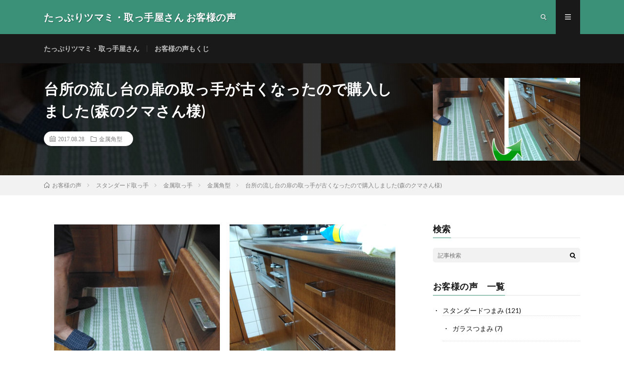

--- FILE ---
content_type: text/html; charset=UTF-8
request_url: https://knob-handle.jp/contents/knobcustomer/20170825_01/
body_size: 9286
content:
<!DOCTYPE html>
<html lang="ja" prefix="og: http://ogp.me/ns#">
<head prefix="og: http://ogp.me/ns# fb: http://ogp.me/ns/fb# article: http://ogp.me/ns/article#">
<meta charset="UTF-8">
<title>台所の流し台の扉の取っ手が古くなったので購入しました(森のクマさん様) │ たっぷりツマミ・取っ手屋さん お客様の声</title>
<link rel='stylesheet' id='wp-postratings-css'  href='https://knob-handle.jp/contents/knobcustomer/wp-content/plugins/wp-postratings/css/postratings-css.css?ver=1.85' type='text/css' media='all' />
<link rel='stylesheet' id='wp-pagenavi-css'  href='https://knob-handle.jp/contents/knobcustomer/wp-content/plugins/wp-pagenavi/pagenavi-css.css?ver=2.70' type='text/css' media='all' />
<script type='text/javascript' src='https://knob-handle.jp/contents/knobcustomer/wp-includes/js/jquery/jquery.js?ver=1.12.4'></script>
<script type='text/javascript' src='https://knob-handle.jp/contents/knobcustomer/wp-includes/js/jquery/jquery-migrate.min.js?ver=1.4.1'></script>
<link rel='https://api.w.org/' href='https://knob-handle.jp/contents/knobcustomer/wp-json/' />
<link rel="canonical" href="https://knob-handle.jp/contents/knobcustomer/20170825_01/" />
<link rel="alternate" type="application/json+oembed" href="https://knob-handle.jp/contents/knobcustomer/wp-json/oembed/1.0/embed?url=https%3A%2F%2Fknob-handle.jp%2Fcontents%2Fknobcustomer%2F20170825_01%2F" />
<link rel="alternate" type="text/xml+oembed" href="https://knob-handle.jp/contents/knobcustomer/wp-json/oembed/1.0/embed?url=https%3A%2F%2Fknob-handle.jp%2Fcontents%2Fknobcustomer%2F20170825_01%2F&#038;format=xml" />
<link class="css-async" rel href="https://knob-handle.jp/contents/knobcustomer/wp-content/themes/lionmedia/style.css">
<link class="css-async" rel href="https://knob-handle.jp/contents/knobcustomer/wp-content/themes/lionmedia/css/content.css">
<link class="css-async" rel href="https://knob-handle.jp/contents/knobcustomer/wp-content/themes/lionmedia-child/style.css">
<link class="css-async" rel href="https://knob-handle.jp/contents/knobcustomer/wp-content/themes/lionmedia/css/icon.css">
<link class="css-async" rel href="https://fonts.googleapis.com/css?family=Lato:400,700,900">
<meta http-equiv="X-UA-Compatible" content="IE=edge">
<meta name="viewport" content="width=device-width, initial-scale=1, shrink-to-fit=no">
<link rel="dns-prefetch" href="//www.google.com">
<link rel="dns-prefetch" href="//www.google-analytics.com">
<link rel="dns-prefetch" href="//fonts.googleapis.com">
<link rel="dns-prefetch" href="//fonts.gstatic.com">
<link rel="dns-prefetch" href="//pagead2.googlesyndication.com">
<link rel="dns-prefetch" href="//googleads.g.doubleclick.net">
<link rel="dns-prefetch" href="//www.gstatic.com">
<style type="text/css">
.l-header,
.searchNavi__title,
.key__cat,
.eyecatch__cat,
.rankingBox__title,
.categoryDescription,
.pagetop,
.contactTable__header .required,
.heading.heading-primary .heading__bg,
.btn__link:hover,
.widget .tag-cloud-link:hover,
.comment-respond .submit:hover,
.comments__list .comment-reply-link:hover,
.widget .calendar_wrap tbody a:hover,
.comments__list .comment-meta,
.ctaPost__btn{background:#3a9178;}

.heading.heading-first,
.heading.heading-widget::before,
.heading.heading-footer::before,
.btn__link,
.widget .tag-cloud-link,
.comment-respond .submit,
.comments__list .comment-reply-link,
.content a:hover,
.t-light .l-footer,
.ctaPost__btn{border-color:#3a9178;}

.categoryBox__title,
.dateList__item a[rel=tag]:hover,
.dateList__item a[rel=category]:hover,
.copySns__copyLink:hover,
.btn__link,
.widget .tag-cloud-link,
.comment-respond .submit,
.comments__list .comment-reply-link,
.widget a:hover,
.widget ul li .rsswidget,
.content a,
.related__title,
.ctaPost__btn:hover{color:#3a9178;}

.c-user01 {color:#515151 !important}
.bgc-user01 {background:#515151 !important}
.hc-user01:hover {color:#515151 !important}
.c-user02 {color:#1e73be !important}
.bgc-user02 {background:#1e73be !important}
.hc-user02:hover {color:#1e73be !important}
.c-user03 {color:#000 !important}
.bgc-user03 {background:#000 !important}
.hc-user03:hover {color:#000 !important}
.c-user04 {color:#000 !important}
.bgc-user04 {background:#000 !important}
.hc-user04:hover {color:#000 !important}
.c-user05 {color:#000 !important}
.bgc-user05 {background:#000 !important}
.hc-user05:hover {color:#000 !important}

.singleTitle {background-image:url("https://knob-handle.jp/contents/knobcustomer/files/2017/08/20170825_01-700x410.jpg");}

.content h2{color:#191919;}
.content h2:first-letter{
	font-size:3.2rem;
	padding-bottom:5px;
	border-bottom:3px solid;
	color:#f0b200;
}
.content h3{
	padding:20px;
	color:#191919;
	border: 1px solid #E5E5E5;
	border-left: 5px solid #f0b200;
}
</style>
<link rel="icon" href="https://knob-handle.jp/contents/knobcustomer/files/2019/12/cropped-favicon-32x32.png" sizes="32x32" />
<link rel="icon" href="https://knob-handle.jp/contents/knobcustomer/files/2019/12/cropped-favicon-192x192.png" sizes="192x192" />
<link rel="apple-touch-icon-precomposed" href="https://knob-handle.jp/contents/knobcustomer/files/2019/12/cropped-favicon-180x180.png" />
<meta name="msapplication-TileImage" content="https://knob-handle.jp/contents/knobcustomer/files/2019/12/cropped-favicon-270x270.png" />
		<style type="text/css" id="wp-custom-css">
			/*
ここに独自の CSS を追加することができます。

詳しくは上のヘルプアイコンをクリックしてください。
*/

.eyecatch__cat{display:none;}
.rankingBox__title{color:black!important;}
.menu-item {font-weight:bold;}
.menu-item 

.tac{text-align:center;}
.interview img{max-width:100%;}
.content a {
    color: #f0b200!important;
}

.voice_content img{max-width:100%!important; height:auto!important;}
.voice_content div{max-width:100%!important; height:auto!important;}

.siteTitle{/*height:40px!important;*/}

.siteTitle__logo img{/*max-height:40px!important;*/}

.archiveItem__text{display:none;}

.widget img{width:100%!important; height:auto;}


.content{margin-top:0;}		</style>
	<meta property="og:site_name" content="たっぷりツマミ・取っ手屋さん お客様の声" />
<meta property="og:type" content="article" />
<meta property="og:title" content="台所の流し台の扉の取っ手が古くなったので購入しました(森のクマさん様)" />
<meta property="og:description" content="" />
<meta property="og:url" content="https://knob-handle.jp/contents/knobcustomer/20170825_01/" />
<meta property="og:image" content="https://knob-handle.jp/contents/knobcustomer/files/2017/08/20170825_01-700x410.jpg" />
<meta name="twitter:card" content="summary_large_image" />

<script>
  (function(i,s,o,g,r,a,m){i['GoogleAnalyticsObject']=r;i[r]=i[r]||function(){
  (i[r].q=i[r].q||[]).push(arguments)},i[r].l=1*new Date();a=s.createElement(o),
  m=s.getElementsByTagName(o)[0];a.async=1;a.src=g;m.parentNode.insertBefore(a,m)
  })(window,document,'script','https://www.google-analytics.com/analytics.js','ga');

  ga('create', 'UA-38235434-1', 'auto');
  ga('send', 'pageview');
</script>


<!---->
<meta property="og:url" content="https://knob-handle.jp/contents/knobcustomer/20170825_01/">
<meta property="og:title" content="台所の流し台の扉の取っ手が古くなったので購入しました(森のクマさん様)">
<meta property="og:description" content="								台所の流し台の扉の取っ手が古くなったので交換したくて購入しました。				24年前の物なので、ビスピッチの合う物がホームセンターを探しても見つからず&hellip;			今回、購入し、交換することで、キッチンが新築当時のようになりました（気分だけですが&hel">
<meta property="og:image" content="https://knob-handle.jp/contents/knobcustomer/files/2017/08/20170825_01.jpg">
<meta name="twitter:card" content="summary_large_image">
<meta name="twitter:site" content="@WAKI_EC">

<!---->

</head>
<body class="t-dark">

  
  <!--l-header-->
  <header class="l-header">
    <div class="container">
      
      <div class="siteTitle">

              <p class="siteTitle__name  u-txtShdw">
          <a class="siteTitle__link" href="https://knob-handle.jp/contents/knobcustomer">
            <span class="siteTitle__main">たっぷりツマミ・取っ手屋さん お客様の声</span>
          </a>
          <span class="siteTitle__sub">当店の取っ手・つまみをご使用いただいたお客様からの生の声</span>
		</p>	        </div>
      
      <nav class="menuNavi">      
                <ul class="menuNavi__list">
		              <li class="menuNavi__item u-txtShdw"><span class="menuNavi__link icon-search" id="menuNavi__search" onclick="toggle__search();"></span></li>
            <li class="menuNavi__item u-txtShdw"><span class="menuNavi__link menuNavi__link-current icon-menu" id="menuNavi__menu" onclick="toggle__menu();"></span></li>
                  </ul>
      </nav>
      
    </div>
  </header>
  <!--/l-header-->
  
  <!--l-extra-->
        <div class="l-extraNone" id="extra__search">
      <div class="container">
        <div class="searchNavi">
                    
                <div class="searchBox">
        <form class="searchBox__form" method="get" target="_top" action="https://knob-handle.jp/contents/knobcustomer/" >
          <input class="searchBox__input" type="text" maxlength="50" name="s" placeholder="記事検索"><button class="searchBox__submit icon-search" type="submit" value="search"> </button>
        </form>
      </div>        </div>
      </div>
    </div>
        
    <div class="l-extra" id="extra__menu">
      <div class="container container-max">
        <nav class="globalNavi">
          <ul class="globalNavi__list">
          	        <li id="menu-item-1575" class="menu-item menu-item-type-custom menu-item-object-custom menu-item-1575"><a href="https://www.knob-handle.jp/">たっぷりツマミ・取っ手屋さん</a></li>
<li id="menu-item-1576" class="menu-item menu-item-type-post_type menu-item-object-page menu-item-1576"><a href="https://knob-handle.jp/contents/knobcustomer/contents/">お客様の声もくじ</a></li>
	                                    </ul>
        </nav>
      </div>
    </div>
  <!--/l-extra-->

  <div class="singleTitle">
    <div class="container">
    
      <!-- タイトル -->
      <div class="singleTitle__heading">
        <h1 class="heading heading-singleTitle u-txtShdw">台所の流し台の扉の取っ手が古くなったので購入しました(森のクマさん様)</h1>        
        
        <ul class="dateList dateList-singleTitle">
          <li class="dateList__item icon-calendar">2017.08.28</li>
          <li class="dateList__item icon-folder"><a class="hc" href="https://knob-handle.jp/contents/knobcustomer/category/st-handle/st-metal-handle/st-m-h-square/" rel="category">金属角型</a></li>
                  </ul>
        
        
        
      </div>
      <!-- /タイトル -->

      <!-- アイキャッチ -->
      <div class="eyecatch eyecatch-singleTitle">
        		  <img src="https://knob-handle.jp/contents/knobcustomer/files/2017/08/20170825_01-700x410.jpg" alt="台所の流し台の扉の取っ手が古くなったので購入しました(森のクマさん様)" width="700" height="410" >
		  	      
      </div>
      <!-- /アイキャッチ -->

    </div>
  </div>
<div class="breadcrumb" ><div class="container" ><ul itemtype="https://schema.org/BreadcrumbList" class="breadcrumb__list"><li class="breadcrumb__item" itemprop="itemListElement" itemscope itemtype="https://schema.org/ListItem"><a href="https://knob-handle.jp/contents/knobcustomer/" itemprop="url"><span class="icon-home" itemprop="title">お客様の声</span></a></li><li class="breadcrumb__item" itemprop="itemListElement" itemscope itemtype="https://schema.org/ListItem"><a href="https://knob-handle.jp/contents/knobcustomer/category/st-handle/" itemprop="url"><span itemprop="title">スタンダード取っ手</span></a></li><li class="breadcrumb__item" itemprop="itemListElement" itemscope itemtype="https://schema.org/ListItem"><a href="https://knob-handle.jp/contents/knobcustomer/category/st-handle/st-metal-handle/" itemprop="url"><span itemprop="title">金属取っ手</span></a></li><li class="breadcrumb__item" itemprop="itemListElement" itemscope itemtype="https://schema.org/ListItem"><a href="https://knob-handle.jp/contents/knobcustomer/category/st-handle/st-metal-handle/st-m-h-square/" itemprop="url"><span itemprop="title">金属角型</span></a></li><li class="breadcrumb__item" itemprop="itemListElement">台所の流し台の扉の取っ手が古くなったので購入しました(森のクマさん様)</li></ul></div></div>
  <!-- l-wrapper -->
  <div class="l-wrapper">
	
    <!-- l-main -->
    <main class="l-main">
           
	  
	        
            
      
	  
	        <section class="content">
	    <div>
	<div id="vo_area">
		<p style="text-align:center;"><img alt="森のクマさん様の取り付け画像" src="https://knob-handle.jp/user_data/packages/knob-handle/img/voice/20170825_01.jpg" /></p>
		<div id="comment00">
			<p>台所の流し台の扉の取っ手が古くなったので交換したくて購入しました。<br />
				24年前の物なので、ビスピッチの合う物がホームセンターを探しても見つからず&hellip;</p>
			<p>今回、購入し、交換することで、キッチンが新築当時のようになりました（気分だけですが&hellip;笑）</p>
			<p>森のクマさん様</p>
		</div>
		<div id="comment_tentyo">
			<p class="com_text"><img alt="●店長からのコメント" src="https://knob-handle.jp/user_data/packages/knob-handle/img/voice/tentyo_comment.gif" /></p>
			<div id="comment_tentyo_in">
				<p>長く使い込まれた木製の板の雰囲気に、シルバーの輝きがピッタリ合っていて、とても素敵ですね！<br />
					キッチンはたくさん取っ手が使われているとこが多いので、取っ手を変えるだけで、キッチン全体の雰囲気も大きく変わって楽しいですね。</p>
				<p>森のクマさん様に喜んでいただけて嬉しいです。</p>
				<p>この度はお忙しい中、嬉しいご感想を頂きまして本当にありがとうございました！</p>
			</div>
<!-- comment_tentyo_in -->		</div>
		<div id="comment_item">
			<p class="com_text"><img alt="●お使いいただいた商品はコチラ" src="https://knob-handle.jp/user_data/packages/knob-handle/img/voice/goods_guide.gif" /></p>
			<div class="com_item_in"><a href="https://knob-handle.jp/products/detail.php?product_id=15987"> <!--商品写真--><img alt="取っ手 PULL&amp;K-35 クローム/ビスピッチ80mm" src="https://knob-handle.jp/upload/save_image/7706200.jpg" /></a>
				<p><a href="https://knob-handle.jp/products/detail.php?product_id=15987">取っ手 PULL&amp;K-35 クローム/ビスピッチ80mm</a></p>
				<br style="clear:both;" />
				<!--ダミー--></div>
		</div>
<!-- comment_item -->	</div>
<!-- vo_area --></div>
      </section>
	        
      
      
      
	        <!-- 記事下シェアボタン -->
        <aside>
<ul class="socialList">
<li class="socialList__item"><a class="socialList__link icon-facebook" href="http://www.facebook.com/sharer.php?u=https%3A%2F%2Fknob-handle.jp%2Fcontents%2Fknobcustomer%2F20170825_01%2F&amp;t=%E5%8F%B0%E6%89%80%E3%81%AE%E6%B5%81%E3%81%97%E5%8F%B0%E3%81%AE%E6%89%89%E3%81%AE%E5%8F%96%E3%81%A3%E6%89%8B%E3%81%8C%E5%8F%A4%E3%81%8F%E3%81%AA%E3%81%A3%E3%81%9F%E3%81%AE%E3%81%A7%E8%B3%BC%E5%85%A5%E3%81%97%E3%81%BE%E3%81%97%E3%81%9F%28%E6%A3%AE%E3%81%AE%E3%82%AF%E3%83%9E%E3%81%95%E3%82%93%E6%A7%98%29" target="_blank" title="Facebookで共有"></a></li><li class="socialList__item"><a class="socialList__link icon-twitter" href="http://twitter.com/intent/tweet?text=%E5%8F%B0%E6%89%80%E3%81%AE%E6%B5%81%E3%81%97%E5%8F%B0%E3%81%AE%E6%89%89%E3%81%AE%E5%8F%96%E3%81%A3%E6%89%8B%E3%81%8C%E5%8F%A4%E3%81%8F%E3%81%AA%E3%81%A3%E3%81%9F%E3%81%AE%E3%81%A7%E8%B3%BC%E5%85%A5%E3%81%97%E3%81%BE%E3%81%97%E3%81%9F%28%E6%A3%AE%E3%81%AE%E3%82%AF%E3%83%9E%E3%81%95%E3%82%93%E6%A7%98%29&amp;https%3A%2F%2Fknob-handle.jp%2Fcontents%2Fknobcustomer%2F20170825_01%2F&amp;url=https%3A%2F%2Fknob-handle.jp%2Fcontents%2Fknobcustomer%2F20170825_01%2F" target="_blank" title="Twitterで共有"></a></li><li class="socialList__item"><a class="socialList__link icon-line" href="http://line.naver.jp/R/msg/text/?%E5%8F%B0%E6%89%80%E3%81%AE%E6%B5%81%E3%81%97%E5%8F%B0%E3%81%AE%E6%89%89%E3%81%AE%E5%8F%96%E3%81%A3%E6%89%8B%E3%81%8C%E5%8F%A4%E3%81%8F%E3%81%AA%E3%81%A3%E3%81%9F%E3%81%AE%E3%81%A7%E8%B3%BC%E5%85%A5%E3%81%97%E3%81%BE%E3%81%97%E3%81%9F%28%E6%A3%AE%E3%81%AE%E3%82%AF%E3%83%9E%E3%81%95%E3%82%93%E6%A7%98%29%0D%0Ahttps%3A%2F%2Fknob-handle.jp%2Fcontents%2Fknobcustomer%2F20170825_01%2F" target="_blank" title="LINEで送る"></a></li></ul>
</aside>
	  <!-- /記事下シェアボタン -->
	  


      

      
	        
            
      


      

	  
	  	  


	  
	        <!-- 関連記事 -->
	  <aside class="related"><h2 class="heading heading-primary">関連する記事</h2><ul class="related__list">	      <li class="related__item">
	        <a class="related__imgLink" href="https://knob-handle.jp/contents/knobcustomer/20140121/" title="取っ手も握り易くシンプルなものに！（ユンミン様）">
					      <img src="https://knob-handle.jp/contents/knobcustomer/files/2014/01/20140121-150x150.jpg" alt="取っ手も握り易くシンプルなものに！（ユンミン様）" width="150" height="150" >
			  		    	        </a>
	        <h3 class="related__title">
	          <a href="https://knob-handle.jp/contents/knobcustomer/20140121/">取っ手も握り易くシンプルなものに！（ユンミン様）</a>
	                        <span class="icon-calendar">2014.01.21</span>
              	        </h3>
	        <p class="related__contents">家をリフォームし クローゼットの扉にクロスを貼り 取っ手も握り易くシンプルなものに！ この度は、ステキなお写真をお送りい [&hellip;][…]</p>
	      </li>
	  		      <li class="related__item">
	        <a class="related__imgLink" href="https://knob-handle.jp/contents/knobcustomer/20160105_01/" title="店頭には置いてないサイズがありました。(ANDY様)">
					      <img src="https://knob-handle.jp/contents/knobcustomer/files/2016/01/20160105_01-150x150.jpg" alt="店頭には置いてないサイズがありました。(ANDY様)" width="150" height="150" >
			  		    	        </a>
	        <h3 class="related__title">
	          <a href="https://knob-handle.jp/contents/knobcustomer/20160105_01/">店頭には置いてないサイズがありました。(ANDY様)</a>
	                        <span class="icon-calendar">2016.01.05</span>
              	        </h3>
	        <p class="related__contents">[…]</p>
	      </li>
	  		      <li class="related__item">
	        <a class="related__imgLink" href="https://knob-handle.jp/contents/knobcustomer/20130909/" title="すぐれものに巡り会えて感謝しています（たーぼ様）">
					      <img src="https://knob-handle.jp/contents/knobcustomer/files/2013/09/20130909-150x150.jpg" alt="すぐれものに巡り会えて感謝しています（たーぼ様）" width="150" height="150" >
			  		    	        </a>
	        <h3 class="related__title">
	          <a href="https://knob-handle.jp/contents/knobcustomer/20130909/">すぐれものに巡り会えて感謝しています（たーぼ様）</a>
	                        <span class="icon-calendar">2013.09.09</span>
              	        </h3>
	        <p class="related__contents">[…]</p>
	      </li>
	  		      <li class="related__item">
	        <a class="related__imgLink" href="https://knob-handle.jp/contents/knobcustomer/20130910/" title="とてもすっきりと納まりました（コタロウ様）">
					      <img src="https://knob-handle.jp/contents/knobcustomer/files/2013/09/20130910-150x150.jpg" alt="とてもすっきりと納まりました（コタロウ様）" width="150" height="150" >
			  		    	        </a>
	        <h3 class="related__title">
	          <a href="https://knob-handle.jp/contents/knobcustomer/20130910/">とてもすっきりと納まりました（コタロウ様）</a>
	                        <span class="icon-calendar">2013.09.10</span>
              	        </h3>
	        <p class="related__contents">[…]</p>
	      </li>
	  		      <li class="related__item">
	        <a class="related__imgLink" href="https://knob-handle.jp/contents/knobcustomer/20140120/" title="大工仕事などやったことがない私でも簡単に切断！（yoshimama様）">
					      <img src="https://knob-handle.jp/contents/knobcustomer/files/2014/01/20140120-150x150.gif" alt="大工仕事などやったことがない私でも簡単に切断！（yoshimama様）" width="150" height="150" >
			  		    	        </a>
	        <h3 class="related__title">
	          <a href="https://knob-handle.jp/contents/knobcustomer/20140120/">大工仕事などやったことがない私でも簡単に切断！（yoshimama様）</a>
	                        <span class="icon-calendar">2014.01.20</span>
              	        </h3>
	        <p class="related__contents">システムキッチンの取手 大工仕事などまるでやった事が無い私でも簡単に糸のこで切断 キレイに仕上がりました。 ピッタリサイ [&hellip;][…]</p>
	      </li>
	  		      <li class="related__item">
	        <a class="related__imgLink" href="https://knob-handle.jp/contents/knobcustomer/20220614_1/" title="つや消しの黒の取っ手を探してました。(F.T.様)">
					      <img src="https://knob-handle.jp/contents/knobcustomer/files/2022/06/20220614_sn-150x150.jpg" alt="つや消しの黒の取っ手を探してました。(F.T.様)" width="150" height="150" >
			  		    	        </a>
	        <h3 class="related__title">
	          <a href="https://knob-handle.jp/contents/knobcustomer/20220614_1/">つや消しの黒の取っ手を探してました。(F.T.様)</a>
	                        <span class="icon-calendar">2022.06.14</span>
              	        </h3>
	        <p class="related__contents">[…]</p>
	      </li>
	  		      <li class="related__item">
	        <a class="related__imgLink" href="https://knob-handle.jp/contents/knobcustomer/20211221_1/" title="同じものはありませんが、気に入った色、形のものを見つけられました。(T.S.様)">
					      <img src="https://knob-handle.jp/contents/knobcustomer/files/2021/12/20211221_1-150x150.jpg" alt="同じものはありませんが、気に入った色、形のものを見つけられました。(T.S.様)" width="150" height="150" >
			  		    	        </a>
	        <h3 class="related__title">
	          <a href="https://knob-handle.jp/contents/knobcustomer/20211221_1/">同じものはありませんが、気に入った色、形のものを見つけられました。(T.S.様)</a>
	                        <span class="icon-calendar">2021.12.21</span>
              	        </h3>
	        <p class="related__contents">[…]</p>
	      </li>
	  		      <li class="related__item">
	        <a class="related__imgLink" href="https://knob-handle.jp/contents/knobcustomer/20150105/" title="リフォーム中に、トビラの厚みに合うビスを使用しました。（とらさん様）">
					      <img src="https://knob-handle.jp/contents/knobcustomer/files/2015/01/20150105-150x150.jpg" alt="リフォーム中に、トビラの厚みに合うビスを使用しました。（とらさん様）" width="150" height="150" >
			  		    	        </a>
	        <h3 class="related__title">
	          <a href="https://knob-handle.jp/contents/knobcustomer/20150105/">リフォーム中に、トビラの厚みに合うビスを使用しました。（とらさん様）</a>
	                        <span class="icon-calendar">2015.01.05</span>
              	        </h3>
	        <p class="related__contents">リフォーム中なので、玄関ゲタ箱に取って3コ、かい段下物入れ に1コ　それぞれの扉につけました。大満足の出来です。 商物は [&hellip;][…]</p>
	      </li>
	  	</ul></aside>	        <!-- /関連記事 -->
	  	  


	  
	        <!-- コメント -->
                    <!-- /コメント -->
	  	  

	  
	        <!-- PVカウンター -->
        	  <!-- /PVカウンター -->
	        
      
    </main>
    <!-- /l-main -->

    
	    <!-- l-sidebar -->
          <div class="l-sidebar">
	  
	          <aside class="widget"><h2 class="heading heading-widget">検索</h2>      <div class="searchBox">
        <form class="searchBox__form" method="get" target="_top" action="https://knob-handle.jp/contents/knobcustomer/" >
          <input class="searchBox__input" type="text" maxlength="50" name="s" placeholder="記事検索"><button class="searchBox__submit icon-search" type="submit" value="search"> </button>
        </form>
      </div></aside><aside class="widget"><h2 class="heading heading-widget">お客様の声　一覧</h2>		<ul>
	<li class="cat-item cat-item-3"><a href="https://knob-handle.jp/contents/knobcustomer/category/st-knob/" >スタンダードつまみ</a> (121)
<ul class='children'>
	<li class="cat-item cat-item-23"><a href="https://knob-handle.jp/contents/knobcustomer/category/st-knob/ca-k-glass/" >ガラスつまみ</a> (7)
</li>
	<li class="cat-item cat-item-14"><a href="https://knob-handle.jp/contents/knobcustomer/category/st-knob/imp-antique-knob/" >アンティークつまみ</a> (5)
</li>
	<li class="cat-item cat-item-10"><a href="https://knob-handle.jp/contents/knobcustomer/category/st-knob/st-ceramic-knob/" >セラミックつまみ</a> (61)
	<ul class='children'>
	<li class="cat-item cat-item-27"><a href="https://knob-handle.jp/contents/knobcustomer/category/st-knob/st-ceramic-knob/st-c-k-white/" >セラミック白</a> (16)
</li>
	<li class="cat-item cat-item-28"><a href="https://knob-handle.jp/contents/knobcustomer/category/st-knob/st-ceramic-knob/st-c-k-color/" >セラミックカラー</a> (12)
</li>
	<li class="cat-item cat-item-29"><a href="https://knob-handle.jp/contents/knobcustomer/category/st-knob/st-ceramic-knob/st-c-k-pattern/" >セラミック柄</a> (30)
</li>
	</ul>
</li>
	<li class="cat-item cat-item-17"><a href="https://knob-handle.jp/contents/knobcustomer/category/st-knob/st-wood-knob/" >木製つまみ</a> (26)
	<ul class='children'>
	<li class="cat-item cat-item-30"><a href="https://knob-handle.jp/contents/knobcustomer/category/st-knob/st-wood-knob/st-w-k-nothing/" >木製無塗装</a> (12)
</li>
	<li class="cat-item cat-item-31"><a href="https://knob-handle.jp/contents/knobcustomer/category/st-knob/st-wood-knob/st-w-k-dark/" >木製ダーク塗装</a> (10)
</li>
	<li class="cat-item cat-item-33"><a href="https://knob-handle.jp/contents/knobcustomer/category/st-knob/st-wood-knob/st-w-k-other/" >木製ミニ・その他</a> (2)
</li>
	</ul>
</li>
	<li class="cat-item cat-item-53"><a href="https://knob-handle.jp/contents/knobcustomer/category/st-knob/st-metal-knob/" >金属つまみ</a> (18)
</li>
</ul>
</li>
	<li class="cat-item cat-item-6"><a href="https://knob-handle.jp/contents/knobcustomer/category/st-handle/" >スタンダード取っ手</a> (244)
<ul class='children'>
	<li class="cat-item cat-item-11"><a href="https://knob-handle.jp/contents/knobcustomer/category/st-handle/st-ceramic-handle/" >セラミック取っ手</a> (2)
</li>
	<li class="cat-item cat-item-15"><a href="https://knob-handle.jp/contents/knobcustomer/category/st-handle/st-abs-handle/" >ABS樹脂取っ手</a> (35)
	<ul class='children'>
	<li class="cat-item cat-item-34"><a href="https://knob-handle.jp/contents/knobcustomer/category/st-handle/st-abs-handle/st-abs-h-semitransparent/" >ABS樹脂半透明</a> (4)
</li>
	<li class="cat-item cat-item-35"><a href="https://knob-handle.jp/contents/knobcustomer/category/st-handle/st-abs-handle/st-abs-h-color/" >ABS樹脂カラー</a> (23)
</li>
	</ul>
</li>
	<li class="cat-item cat-item-18"><a href="https://knob-handle.jp/contents/knobcustomer/category/st-handle/st-wood-handle/" >木製取っ手</a> (11)
	<ul class='children'>
	<li class="cat-item cat-item-36"><a href="https://knob-handle.jp/contents/knobcustomer/category/st-handle/st-wood-handle/st-w-h-nothing/" >木製無塗装</a> (6)
</li>
	<li class="cat-item cat-item-38"><a href="https://knob-handle.jp/contents/knobcustomer/category/st-handle/st-wood-handle/st-w-h-clear/" >木製クリア塗装</a> (1)
</li>
	</ul>
</li>
	<li class="cat-item cat-item-13"><a href="https://knob-handle.jp/contents/knobcustomer/category/st-handle/st-metal-handle/" >金属取っ手</a> (150)
	<ul class='children'>
	<li class="cat-item cat-item-39"><a href="https://knob-handle.jp/contents/knobcustomer/category/st-handle/st-metal-handle/st-m-h-antique/" >金属アンティーク</a> (22)
</li>
	<li class="cat-item cat-item-40"><a href="https://knob-handle.jp/contents/knobcustomer/category/st-handle/st-metal-handle/st-m-h-square/" >金属角型</a> (26)
</li>
	<li class="cat-item cat-item-41"><a href="https://knob-handle.jp/contents/knobcustomer/category/st-handle/st-metal-handle/st-m-h-circle/" >金属丸型</a> (41)
</li>
	<li class="cat-item cat-item-42"><a href="https://knob-handle.jp/contents/knobcustomer/category/st-handle/st-metal-handle/st-m-h-other/" >金属その他の型</a> (6)
</li>
	<li class="cat-item cat-item-55"><a href="https://knob-handle.jp/contents/knobcustomer/category/st-handle/st-metal-handle/burari-st-metal-handle/" >カン・ブラリ</a> (22)
</li>
	</ul>
</li>
	<li class="cat-item cat-item-19"><a href="https://knob-handle.jp/contents/knobcustomer/category/st-handle/st-%ef%bd%86ront-handle/" >表ネジタイプ</a> (13)
	<ul class='children'>
	<li class="cat-item cat-item-43"><a href="https://knob-handle.jp/contents/knobcustomer/category/st-handle/st-%ef%bd%86ront-handle/st-%ef%bd%86-h-pedestal/" >表ネジ座付き</a> (4)
</li>
	<li class="cat-item cat-item-44"><a href="https://knob-handle.jp/contents/knobcustomer/category/st-handle/st-%ef%bd%86ront-handle/st-%ef%bd%86-h-pedestalnothing/" >表ネジ座なし</a> (9)
</li>
	</ul>
</li>
	<li class="cat-item cat-item-22"><a href="https://knob-handle.jp/contents/knobcustomer/category/st-handle/kitchen/" >システムキッチン</a> (69)
</li>
	<li class="cat-item cat-item-21"><a href="https://knob-handle.jp/contents/knobcustomer/category/st-handle/bis-change/" >ビスピッチ可変タイプ</a> (40)
	<ul class='children'>
	<li class="cat-item cat-item-45"><a href="https://knob-handle.jp/contents/knobcustomer/category/st-handle/bis-change/bis-change-cut/" >カットサービス対応</a> (15)
</li>
	<li class="cat-item cat-item-46"><a href="https://knob-handle.jp/contents/knobcustomer/category/st-handle/bis-change/bis-change-other/" >その他可変タイプ</a> (13)
</li>
	</ul>
</li>
</ul>
</li>
	<li class="cat-item cat-item-7"><a href="https://knob-handle.jp/contents/knobcustomer/category/imp-handle/" >インポート取っ手</a> (1)
<ul class='children'>
	<li class="cat-item cat-item-25"><a href="https://knob-handle.jp/contents/knobcustomer/category/imp-handle/imp-metal/" >金属取っ手</a> (1)
</li>
</ul>
</li>
	<li class="cat-item cat-item-8"><a href="https://knob-handle.jp/contents/knobcustomer/category/hinge/" >丁番</a> (3)
<ul class='children'>
	<li class="cat-item cat-item-50"><a href="https://knob-handle.jp/contents/knobcustomer/category/hinge/hinge-black/" >アンティークブラック</a> (2)
</li>
</ul>
</li>
	<li class="cat-item cat-item-9"><a href="https://knob-handle.jp/contents/knobcustomer/category/exterior/" >屋外用金具</a> (9)
</li>
	<li class="cat-item cat-item-24"><a href="https://knob-handle.jp/contents/knobcustomer/category/bag/" >カバン取っ手</a> (8)
</li>
	<li class="cat-item cat-item-1"><a href="https://knob-handle.jp/contents/knobcustomer/category/chest/" >タンス用取っ手</a> (46)
</li>
	<li class="cat-item cat-item-58"><a href="https://knob-handle.jp/contents/knobcustomer/category/husuma/" >引き手・手掛け</a> (3)
</li>
	<li class="cat-item cat-item-51"><a href="https://knob-handle.jp/contents/knobcustomer/category/industry/" >産業用取っ手</a> (2)
</li>
		</ul>
</aside><aside class="widget"><div id="calendar_wrap" class="calendar_wrap"><table id="wp-calendar">
	<caption>2026年1月</caption>
	<thead>
	<tr>
		<th scope="col" title="月曜日">月</th>
		<th scope="col" title="火曜日">火</th>
		<th scope="col" title="水曜日">水</th>
		<th scope="col" title="木曜日">木</th>
		<th scope="col" title="金曜日">金</th>
		<th scope="col" title="土曜日">土</th>
		<th scope="col" title="日曜日">日</th>
	</tr>
	</thead>

	<tfoot>
	<tr>
		<td colspan="3" id="prev"><a href="https://knob-handle.jp/contents/knobcustomer/2025/10/">&laquo; 10月</a></td>
		<td class="pad">&nbsp;</td>
		<td colspan="3" id="next" class="pad">&nbsp;</td>
	</tr>
	</tfoot>

	<tbody>
	<tr>
		<td colspan="3" class="pad">&nbsp;</td><td>1</td><td>2</td><td>3</td><td>4</td>
	</tr>
	<tr>
		<td>5</td><td>6</td><td>7</td><td>8</td><td>9</td><td>10</td><td>11</td>
	</tr>
	<tr>
		<td>12</td><td>13</td><td>14</td><td>15</td><td>16</td><td>17</td><td>18</td>
	</tr>
	<tr>
		<td>19</td><td>20</td><td>21</td><td id="today">22</td><td>23</td><td>24</td><td>25</td>
	</tr>
	<tr>
		<td>26</td><td>27</td><td>28</td><td>29</td><td>30</td><td>31</td>
		<td class="pad" colspan="1">&nbsp;</td>
	</tr>
	</tbody>
	</table></div></aside><aside class="widget"><h2 class="heading heading-widget">最近の投稿</h2>            <ol class="imgListWidget">
                              
              <li class="imgListWidget__item">
                <a class="imgListWidget__borderBox" href="https://knob-handle.jp/contents/knobcustomer/20250827_1/" title="ドライバー1本で扉が蘇りました。(Y.K.様)"><span>
                                  <img src="https://knob-handle.jp/contents/knobcustomer/wp-content/themes/lionmedia/img/img_no_thumbnail.gif" alt="NO IMAGE">
                                </span></a>
                <h3 class="imgListWidget__title">
                  <a href="https://knob-handle.jp/contents/knobcustomer/20250827_1/">ドライバー1本で扉が蘇りました。(Y.K.様)</a>
                                  </h3>
              </li>
                              
              <li class="imgListWidget__item">
                <a class="imgListWidget__borderBox" href="https://knob-handle.jp/contents/knobcustomer/20250814_1/" title="今使っているものと同じ物があり、嬉しかった(M.K.様)"><span>
                                  <img width="150" height="150" src="https://knob-handle.jp/contents/knobcustomer/files/2025/10/nob-150x150.jpg" class="attachment-thumbnail size-thumbnail wp-post-image" alt="" />                                </span></a>
                <h3 class="imgListWidget__title">
                  <a href="https://knob-handle.jp/contents/knobcustomer/20250814_1/">今使っているものと同じ物があり、嬉しかった(M.K.様)</a>
                                  </h3>
              </li>
                              
              <li class="imgListWidget__item">
                <a class="imgListWidget__borderBox" href="https://knob-handle.jp/contents/knobcustomer/20250604_1/" title="毎日使うので持ちやすさは重要！(K.N.様)"><span>
                                  <img width="150" height="150" src="https://knob-handle.jp/contents/knobcustomer/files/2025/06/20250604_sn-150x150.jpg" class="attachment-thumbnail size-thumbnail wp-post-image" alt="" />                                </span></a>
                <h3 class="imgListWidget__title">
                  <a href="https://knob-handle.jp/contents/knobcustomer/20250604_1/">毎日使うので持ちやすさは重要！(K.N.様)</a>
                                  </h3>
              </li>
                              
              <li class="imgListWidget__item">
                <a class="imgListWidget__borderBox" href="https://knob-handle.jp/contents/knobcustomer/20250512_1/" title="50年の時を超えて(S.O.様)"><span>
                                  <img width="150" height="150" src="https://knob-handle.jp/contents/knobcustomer/files/2025/05/20250512sn-150x150.jpg" class="attachment-thumbnail size-thumbnail wp-post-image" alt="" />                                </span></a>
                <h3 class="imgListWidget__title">
                  <a href="https://knob-handle.jp/contents/knobcustomer/20250512_1/">50年の時を超えて(S.O.様)</a>
                                  </h3>
              </li>
                              
              <li class="imgListWidget__item">
                <a class="imgListWidget__borderBox" href="https://knob-handle.jp/contents/knobcustomer/20241129_1/" title="オリーブハンドルとフックにしてキッチンが綺麗になりました。(H.S.様)"><span>
                                  <img width="150" height="150" src="https://knob-handle.jp/contents/knobcustomer/files/2024/11/20241129_sn-150x150.jpg" class="attachment-thumbnail size-thumbnail wp-post-image" alt="" />                                </span></a>
                <h3 class="imgListWidget__title">
                  <a href="https://knob-handle.jp/contents/knobcustomer/20241129_1/">オリーブハンドルとフックにしてキッチンが綺麗になりました。(H.S.様)</a>
                                  </h3>
              </li>
                              
              <li class="imgListWidget__item">
                <a class="imgListWidget__borderBox" href="https://knob-handle.jp/contents/knobcustomer/20241007_1/" title="同じキッチンシンクの写真があり、購入を決めました(I.K.様)"><span>
                                  <img width="150" height="150" src="https://knob-handle.jp/contents/knobcustomer/files/2024/10/20241007_sn-150x150.jpg" class="attachment-thumbnail size-thumbnail wp-post-image" alt="" />                                </span></a>
                <h3 class="imgListWidget__title">
                  <a href="https://knob-handle.jp/contents/knobcustomer/20241007_1/">同じキッチンシンクの写真があり、購入を決めました(I.K.様)</a>
                                  </h3>
              </li>
                              
              <li class="imgListWidget__item">
                <a class="imgListWidget__borderBox" href="https://knob-handle.jp/contents/knobcustomer/20240802_1/" title="これだけで部屋の雰囲気が変わりました。(A.K.様)"><span>
                                  <img width="150" height="150" src="https://knob-handle.jp/contents/knobcustomer/files/2024/08/20240802_sn-150x150.jpg" class="attachment-thumbnail size-thumbnail wp-post-image" alt="" />                                </span></a>
                <h3 class="imgListWidget__title">
                  <a href="https://knob-handle.jp/contents/knobcustomer/20240802_1/">これだけで部屋の雰囲気が変わりました。(A.K.様)</a>
                                  </h3>
              </li>
                              
              <li class="imgListWidget__item">
                <a class="imgListWidget__borderBox" href="https://knob-handle.jp/contents/knobcustomer/20240215_1/" title="高級なデスクに仕上げました。(モク様)"><span>
                                  <img width="150" height="150" src="https://knob-handle.jp/contents/knobcustomer/files/2024/02/20240215_sn-150x150.jpg" class="attachment-thumbnail size-thumbnail wp-post-image" alt="" />                                </span></a>
                <h3 class="imgListWidget__title">
                  <a href="https://knob-handle.jp/contents/knobcustomer/20240215_1/">高級なデスクに仕上げました。(モク様)</a>
                                  </h3>
              </li>
                              
              <li class="imgListWidget__item">
                <a class="imgListWidget__borderBox" href="https://knob-handle.jp/contents/knobcustomer/20240202_1/" title="ピッチが合う物が少なく、困っていました。(E.M.様)"><span>
                                  <img width="150" height="150" src="https://knob-handle.jp/contents/knobcustomer/files/2024/02/20240202_sn-150x150.jpg" class="attachment-thumbnail size-thumbnail wp-post-image" alt="" />                                </span></a>
                <h3 class="imgListWidget__title">
                  <a href="https://knob-handle.jp/contents/knobcustomer/20240202_1/">ピッチが合う物が少なく、困っていました。(E.M.様)</a>
                                  </h3>
              </li>
                              
              <li class="imgListWidget__item">
                <a class="imgListWidget__borderBox" href="https://knob-handle.jp/contents/knobcustomer/20240111_1/" title="ピッタリの取手が届きました。(匿名様)"><span>
                                  <img width="150" height="150" src="https://knob-handle.jp/contents/knobcustomer/files/2024/01/20240111_sn-150x150.jpg" class="attachment-thumbnail size-thumbnail wp-post-image" alt="" />                                </span></a>
                <h3 class="imgListWidget__title">
                  <a href="https://knob-handle.jp/contents/knobcustomer/20240111_1/">ピッタリの取手が届きました。(匿名様)</a>
                                  </h3>
              </li>
                          </ol>
            </aside>	  	  
	      
    </div>

    <!-- /l-sidebar -->
	    
    
  </div>
  <!-- /l-wrapper -->
  
  


  <!-- schema -->
  <script type="application/ld+json">
  {
  "@context": "http://schema.org",
  "@type": "Article ",
  "mainEntityOfPage":{
	  "@type": "WebPage",
	  "@id": "https://knob-handle.jp/contents/knobcustomer/20170825_01/"
  },
  "headline": "台所の流し台の扉の取っ手が古くなったので購入しました(森のクマさん様)",
  "image": {
	  "@type": "ImageObject",
	  "url": "https://knob-handle.jp/contents/knobcustomer/files/2017/08/20170825_01-700x410.jpg",
	  "height": "410",
	  "width": "700"
	    },
  "datePublished": "2017-08-28T09:43:09+0000",
  "dateModified": "2020-02-13T09:07:41+0000",
  "author": {
	  "@type": "Person",
	  "name": "wp_master"
  },
  "publisher": {
	  "@type": "Organization",
	  "name": "たっぷりツマミ・取っ手屋さん お客様の声",
	  "logo": {
		  "@type": "ImageObject",
		  		    		    "url": "",
		    "width": "",
		    "height":""
		    		  	  }
  },
  "description": ""
  }
  </script>
  <!-- /schema -->




  <!--l-footer-->
  <footer class="l-footer">
    <div class="container">
      <div class="pagetop u-txtShdw"><a class="pagetop__link" href="#top">Back to Top</a></div>
      
                  
      <div class="copySns copySns-noBorder">
        <div class="copySns__copy">
                      © Copyright 2026 <a class="copySns__copyLink" href="https://knob-handle.jp/contents/knobcustomer">たっぷりツマミ・取っ手屋さん お客様の声</a>.
          	      <span class="copySns__copyInfo u-none">
		    たっぷりツマミ・取っ手屋さん お客様の声 by <a class="copySns__copyLink" href="http://fit-jp.com/" target="_blank">FIT-Web Create</a>. Powered by <a class="copySns__copyLink" href="https://wordpress.org/" target="_blank">WordPress</a>.
          </span>
        </div>
      
                        <ul class="copySns__list">
		              <li class="copySns__listItem"><a class="copySns__listLink icon-twitter" href="https://twitter.com/WAKI_EC"></a></li>
		          </ul>
              
      </div>

    </div>     
  </footer>
  <!-- /l-footer -->

      <script type='text/javascript'>
/* <![CDATA[ */
var ratingsL10n = {"plugin_url":"https:\/\/knob-handle.jp\/contents\/knobcustomer\/wp-content\/plugins\/wp-postratings","ajax_url":"https:\/\/knob-handle.jp\/contents\/knobcustomer\/wp-admin\/admin-ajax.php","text_wait":"Please rate only 1 item at a time.","image":"heart","image_ext":"gif","max":"1","show_loading":"1","show_fading":"1","custom":"1"};
var ratings_1_mouseover_image=new Image();ratings_1_mouseover_image.src="https://knob-handle.jp/contents/knobcustomer/wp-content/plugins/wp-postratings/images/heart/rating_1_over.gif";;
/* ]]> */
</script>
<script type='text/javascript' src='https://knob-handle.jp/contents/knobcustomer/wp-content/plugins/wp-postratings/js/postratings-js.js?ver=1.85'></script>
<script type='text/javascript' src='https://knob-handle.jp/contents/knobcustomer/wp-includes/js/wp-embed.min.js?ver=4.8.2'></script>
<script type='text/javascript' src='https://knob-handle.jp/contents/knobcustomer/wp-includes/js/comment-reply.min.js?ver=4.8.2'></script>
<script>
function toggle__search(){
	extra__search.className="l-extra";
	extra__menu.className="l-extraNone";
	menuNavi__search.className = "menuNavi__link menuNavi__link-current icon-search ";
	menuNavi__menu.className = "menuNavi__link icon-menu";
}

function toggle__menu(){
	extra__search.className="l-extraNone";
	extra__menu.className="l-extra";
	menuNavi__search.className = "menuNavi__link icon-search";
	menuNavi__menu.className = "menuNavi__link menuNavi__link-current icon-menu";
}
</script><script>Array.prototype.forEach.call(document.getElementsByClassName("css-async"),function(e){e.rel = "stylesheet"});</script>  

</body>
</html>